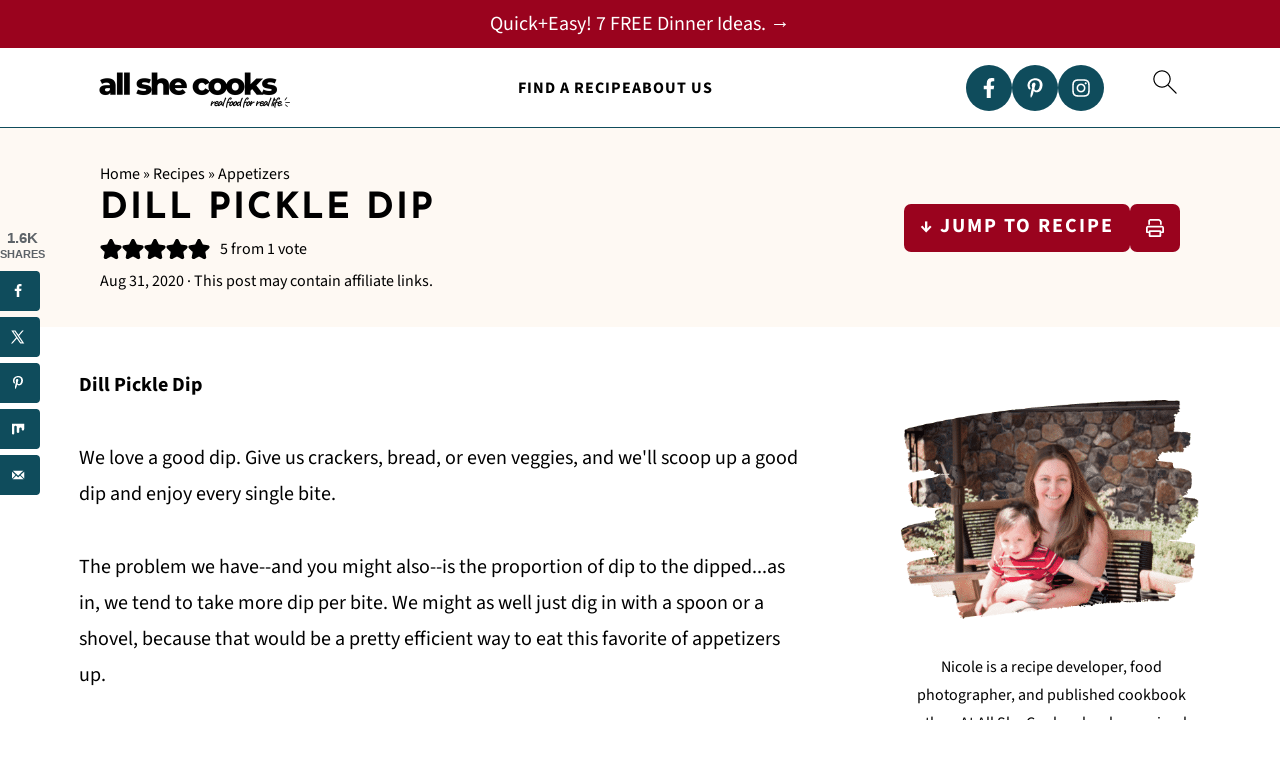

--- FILE ---
content_type: application/javascript; charset=UTF-8
request_url: https://allshecooks.com/cdn-cgi/challenge-platform/h/b/scripts/jsd/8328113056b1/main.js?
body_size: 4472
content:
window._cf_chl_opt={JHZX9:'b'};~function(E2,T,m,L,A,h,D,e){E2=B,function(O,d,EY,E1,o,G){for(EY={O:312,d:347,o:377,G:363,f:338,k:389,x:330,c:360,K:396,s:412},E1=B,o=O();!![];)try{if(G=-parseInt(E1(EY.O))/1*(-parseInt(E1(EY.d))/2)+parseInt(E1(EY.o))/3+-parseInt(E1(EY.G))/4*(-parseInt(E1(EY.f))/5)+-parseInt(E1(EY.k))/6+parseInt(E1(EY.x))/7+parseInt(E1(EY.c))/8*(parseInt(E1(EY.K))/9)+-parseInt(E1(EY.s))/10,G===d)break;else o.push(o.shift())}catch(f){o.push(o.shift())}}(E,321280),T=this||self,m=T[E2(398)],L={},L[E2(425)]='o',L[E2(310)]='s',L[E2(416)]='u',L[E2(351)]='z',L[E2(403)]='n',L[E2(321)]='I',L[E2(366)]='b',A=L,T[E2(354)]=function(O,o,G,x,Er,Ej,Ev,E7,s,R,M,X,Q,F){if(Er={O:345,d:328,o:407,G:328,f:348,k:378,x:376,c:348,K:376,s:311,R:394,M:346,X:341,Q:331},Ej={O:326,d:346,o:392},Ev={O:362,d:391,o:339,G:318},E7=E2,null===o||void 0===o)return x;for(s=C(o),O[E7(Er.O)][E7(Er.d)]&&(s=s[E7(Er.o)](O[E7(Er.O)][E7(Er.G)](o))),s=O[E7(Er.f)][E7(Er.k)]&&O[E7(Er.x)]?O[E7(Er.c)][E7(Er.k)](new O[(E7(Er.K))](s)):function(Z,E8,W){for(E8=E7,Z[E8(Ej.O)](),W=0;W<Z[E8(Ej.d)];Z[W]===Z[W+1]?Z[E8(Ej.o)](W+1,1):W+=1);return Z}(s),R='nAsAaAb'.split('A'),R=R[E7(Er.s)][E7(Er.R)](R),M=0;M<s[E7(Er.M)];X=s[M],Q=l(O,o,X),R(Q)?(F='s'===Q&&!O[E7(Er.X)](o[X]),E7(Er.Q)===G+X?K(G+X,Q):F||K(G+X,o[X])):K(G+X,Q),M++);return x;function K(Z,W,E6){E6=B,Object[E6(Ev.O)][E6(Ev.d)][E6(Ev.o)](x,W)||(x[W]=[]),x[W][E6(Ev.G)](Z)}},h=E2(415)[E2(384)](';'),D=h[E2(311)][E2(394)](h),T[E2(429)]=function(O,o,Ef,E9,G,k,x,K){for(Ef={O:386,d:346,o:346,G:358,f:318,k:352},E9=E2,G=Object[E9(Ef.O)](o),k=0;k<G[E9(Ef.d)];k++)if(x=G[k],'f'===x&&(x='N'),O[x]){for(K=0;K<o[G[k]][E9(Ef.o)];-1===O[x][E9(Ef.G)](o[G[k]][K])&&(D(o[G[k]][K])||O[x][E9(Ef.f)]('o.'+o[G[k]][K])),K++);}else O[x]=o[G[k]][E9(Ef.k)](function(s){return'o.'+s})},e=function(EX,EM,ER,Es,EK,EB,d,o,G){return EX={O:379,d:401},EM={O:422,d:422,o:318,G:422,f:320,k:422,x:319},ER={O:346},Es={O:409},EK={O:346,d:319,o:362,G:391,f:339,k:362,x:362,c:339,K:409,s:318,R:409,M:318,X:422,Q:318,F:422,Z:362,W:339,U:318,y:409,n:318,a:318,H:422,J:318,I:318,z:320},EB=E2,d=String[EB(EX.O)],o={'h':function(f,Ex){return Ex={O:417,d:319},null==f?'':o.g(f,6,function(k,Eb){return Eb=B,Eb(Ex.O)[Eb(Ex.d)](k)})},'g':function(x,K,s,EO,R,M,X,Q,F,Z,W,U,y,H,J,I,z,E0){if(EO=EB,null==x)return'';for(M={},X={},Q='',F=2,Z=3,W=2,U=[],y=0,H=0,J=0;J<x[EO(EK.O)];J+=1)if(I=x[EO(EK.d)](J),Object[EO(EK.o)][EO(EK.G)][EO(EK.f)](M,I)||(M[I]=Z++,X[I]=!0),z=Q+I,Object[EO(EK.k)][EO(EK.G)][EO(EK.f)](M,z))Q=z;else{if(Object[EO(EK.x)][EO(EK.G)][EO(EK.c)](X,Q)){if(256>Q[EO(EK.K)](0)){for(R=0;R<W;y<<=1,H==K-1?(H=0,U[EO(EK.s)](s(y)),y=0):H++,R++);for(E0=Q[EO(EK.R)](0),R=0;8>R;y=E0&1|y<<1,H==K-1?(H=0,U[EO(EK.s)](s(y)),y=0):H++,E0>>=1,R++);}else{for(E0=1,R=0;R<W;y=E0|y<<1.94,H==K-1?(H=0,U[EO(EK.M)](s(y)),y=0):H++,E0=0,R++);for(E0=Q[EO(EK.K)](0),R=0;16>R;y=1.04&E0|y<<1.64,H==K-1?(H=0,U[EO(EK.M)](s(y)),y=0):H++,E0>>=1,R++);}F--,F==0&&(F=Math[EO(EK.X)](2,W),W++),delete X[Q]}else for(E0=M[Q],R=0;R<W;y=y<<1.52|E0&1.64,K-1==H?(H=0,U[EO(EK.Q)](s(y)),y=0):H++,E0>>=1,R++);Q=(F--,F==0&&(F=Math[EO(EK.F)](2,W),W++),M[z]=Z++,String(I))}if(Q!==''){if(Object[EO(EK.Z)][EO(EK.G)][EO(EK.W)](X,Q)){if(256>Q[EO(EK.K)](0)){for(R=0;R<W;y<<=1,H==K-1?(H=0,U[EO(EK.U)](s(y)),y=0):H++,R++);for(E0=Q[EO(EK.y)](0),R=0;8>R;y=E0&1|y<<1.91,K-1==H?(H=0,U[EO(EK.n)](s(y)),y=0):H++,E0>>=1,R++);}else{for(E0=1,R=0;R<W;y=E0|y<<1,H==K-1?(H=0,U[EO(EK.a)](s(y)),y=0):H++,E0=0,R++);for(E0=Q[EO(EK.R)](0),R=0;16>R;y=y<<1|1.34&E0,K-1==H?(H=0,U[EO(EK.s)](s(y)),y=0):H++,E0>>=1,R++);}F--,0==F&&(F=Math[EO(EK.H)](2,W),W++),delete X[Q]}else for(E0=M[Q],R=0;R<W;y=y<<1.69|E0&1.85,H==K-1?(H=0,U[EO(EK.a)](s(y)),y=0):H++,E0>>=1,R++);F--,0==F&&W++}for(E0=2,R=0;R<W;y=y<<1.86|E0&1.38,K-1==H?(H=0,U[EO(EK.J)](s(y)),y=0):H++,E0>>=1,R++);for(;;)if(y<<=1,H==K-1){U[EO(EK.I)](s(y));break}else H++;return U[EO(EK.z)]('')},'j':function(f,Ed){return Ed=EB,f==null?'':f==''?null:o.i(f[Ed(ER.O)],32768,function(k,Ep){return Ep=Ed,f[Ep(Es.O)](k)})},'i':function(x,K,s,Eo,R,M,X,Q,F,Z,W,U,y,H,J,I,E0,z){for(Eo=EB,R=[],M=4,X=4,Q=3,F=[],U=s(0),y=K,H=1,Z=0;3>Z;R[Z]=Z,Z+=1);for(J=0,I=Math[Eo(EM.O)](2,2),W=1;I!=W;z=U&y,y>>=1,y==0&&(y=K,U=s(H++)),J|=W*(0<z?1:0),W<<=1);switch(J){case 0:for(J=0,I=Math[Eo(EM.O)](2,8),W=1;W!=I;z=y&U,y>>=1,0==y&&(y=K,U=s(H++)),J|=W*(0<z?1:0),W<<=1);E0=d(J);break;case 1:for(J=0,I=Math[Eo(EM.d)](2,16),W=1;I!=W;z=U&y,y>>=1,y==0&&(y=K,U=s(H++)),J|=W*(0<z?1:0),W<<=1);E0=d(J);break;case 2:return''}for(Z=R[3]=E0,F[Eo(EM.o)](E0);;){if(H>x)return'';for(J=0,I=Math[Eo(EM.O)](2,Q),W=1;I!=W;z=y&U,y>>=1,0==y&&(y=K,U=s(H++)),J|=(0<z?1:0)*W,W<<=1);switch(E0=J){case 0:for(J=0,I=Math[Eo(EM.G)](2,8),W=1;I!=W;z=U&y,y>>=1,y==0&&(y=K,U=s(H++)),J|=(0<z?1:0)*W,W<<=1);R[X++]=d(J),E0=X-1,M--;break;case 1:for(J=0,I=Math[Eo(EM.O)](2,16),W=1;W!=I;z=U&y,y>>=1,0==y&&(y=K,U=s(H++)),J|=(0<z?1:0)*W,W<<=1);R[X++]=d(J),E0=X-1,M--;break;case 2:return F[Eo(EM.f)]('')}if(M==0&&(M=Math[Eo(EM.k)](2,Q),Q++),R[E0])E0=R[E0];else if(E0===X)E0=Z+Z[Eo(EM.x)](0);else return null;F[Eo(EM.o)](E0),R[X++]=Z+E0[Eo(EM.x)](0),M--,Z=E0,M==0&&(M=Math[Eo(EM.O)](2,Q),Q++)}}},G={},G[EB(EX.d)]=o.h,G}(),v();function C(O,EV,E5,d){for(EV={O:407,d:386,o:399},E5=E2,d=[];O!==null;d=d[E5(EV.O)](Object[E5(EV.d)](O)),O=Object[E5(EV.o)](O));return d}function i(EZ,EL,O,d,o){return EZ={O:393,d:332},EL=E2,O=3600,d=Y(),o=Math[EL(EZ.O)](Date[EL(EZ.d)]()/1e3),o-d>O?![]:!![]}function P(O,d,Ew,E3){return Ew={O:342,d:362,o:361,G:339,f:358,k:369},E3=E2,d instanceof O[E3(Ew.O)]&&0<O[E3(Ew.O)][E3(Ew.d)][E3(Ew.o)][E3(Ew.G)](d)[E3(Ew.f)](E3(Ew.k))}function g(Ek,EE,o,G,f,k,x){EE=(Ek={O:414,d:373,o:325,G:387,f:327,k:368,x:335,c:359,K:353,s:426,R:329,M:368,X:343},E2);try{return o=m[EE(Ek.O)](EE(Ek.d)),o[EE(Ek.o)]=EE(Ek.G),o[EE(Ek.f)]='-1',m[EE(Ek.k)][EE(Ek.x)](o),G=o[EE(Ek.c)],f={},f=MViqS9(G,G,'',f),f=MViqS9(G,G[EE(Ek.K)]||G[EE(Ek.s)],'n.',f),f=MViqS9(G,o[EE(Ek.R)],'d.',f),m[EE(Ek.M)][EE(Ek.X)](o),k={},k.r=f,k.e=null,k}catch(c){return x={},x.r={},x.e=c,x}}function v(EI,EJ,Ea,ED,O,d,o,G,f){if(EI={O:404,d:323,o:400,G:397,f:423,k:420,x:406},EJ={O:400,d:397,o:406},Ea={O:365},ED=E2,O=T[ED(EI.O)],!O)return;if(!i())return;(d=![],o=O[ED(EI.d)]===!![],G=function(Eg,k){if(Eg=ED,!d){if(d=!![],!i())return;k=g(),S(k.r,function(x){j(O,x)}),k.e&&V(Eg(Ea.O),k.e)}},m[ED(EI.o)]!==ED(EI.G))?G():T[ED(EI.f)]?m[ED(EI.f)](ED(EI.k),G):(f=m[ED(EI.x)]||function(){},m[ED(EI.x)]=function(Ee){Ee=ED,f(),m[Ee(EJ.O)]!==Ee(EJ.d)&&(m[Ee(EJ.o)]=f,G())})}function E(B0){return B0='getOwnPropertyNames,contentDocument,3000634BqQgZo,d.cookie,now,/invisible/jsd,_cf_chl_opt,appendChild,chlApiSitekey,error,740inZFGk,call,/b/ov1/0.9525974762470056:1765931260:VpLIjtl2HcaEslzw6UZfiuNARRWWN2rpXucdksWIkNo/,isNaN,Function,removeChild,success,Object,length,1264JUFwJw,Array,chlApiClientVersion,XMLHttpRequest,symbol,map,clientInformation,MViqS9,location,bclI3,GCBp7,indexOf,contentWindow,1304jhnqIy,toString,prototype,4852zHblDw,errorInfoObject,error on cf_chl_props,boolean,status,body,[native code],event,jsd,lEJE0,iframe,ontimeout,detail,Set,1398858qlroXd,from,fromCharCode,timeout,random,chctx,parent,split,onload,keys,display: none,href,3507924SYPxZo,log,hasOwnProperty,splice,floor,bind,chlApiUrl,7164GYqkUW,loading,document,getPrototypeOf,readyState,taAJECg,/cdn-cgi/challenge-platform/h/,number,__CF$cv$params,chlApiRumWidgetAgeMs,onreadystatechange,concat,open,charCodeAt,postMessage,POST,5137980xyIdkU,yEyS4,createElement,_cf_chl_opt;rQbOs9;FWcIT6;RUfN6;gRZD9;Fitf5;ibAjX2;QFoQ3;kwZxu3;jpPe1;CSKE5;KoKpn7;muAo0;DafBR6;MViqS9;RgkH4;nKFwJ3;hKnz6,undefined,tT2+4HsCVjf6X5lJrchn$yx1ZmEoYQW8uIaqzNMvU7-3KLPpRbDi09BdGkgFAOweS,cloudflare-invisible,stringify,DOMContentLoaded,/jsd/oneshot/8328113056b1/0.9525974762470056:1765931260:VpLIjtl2HcaEslzw6UZfiuNARRWWN2rpXucdksWIkNo/,pow,addEventListener,send,object,navigator,http-code:,function,RgkH4,catch,string,includes,341QsbbbM,msg,sid,JHZX9,isArray,xhr-error,push,charAt,join,bigint,source,api,onerror,style,sort,tabIndex'.split(','),E=function(){return B0},E()}function Y(EF,Em,O){return EF={O:404,d:393},Em=E2,O=T[Em(EF.O)],Math[Em(EF.d)](+atob(O.t))}function S(O,d,Et,Eu,EU,EW,EA,o,G,f){Et={O:404,d:390,o:334,G:350,f:408,k:411,x:402,c:334,K:315,s:421,R:323,M:380,X:374,Q:385,F:324,Z:355,W:388,U:388,y:424,n:401,a:419},Eu={O:317},EU={O:367,d:367,o:344,G:427},EW={O:380},EA=E2,o=T[EA(Et.O)],console[EA(Et.d)](T[EA(Et.o)]),G=new T[(EA(Et.G))](),G[EA(Et.f)](EA(Et.k),EA(Et.x)+T[EA(Et.c)][EA(Et.K)]+EA(Et.s)+o.r),o[EA(Et.R)]&&(G[EA(Et.M)]=5e3,G[EA(Et.X)]=function(EP){EP=EA,d(EP(EW.O))}),G[EA(Et.Q)]=function(El){El=EA,G[El(EU.O)]>=200&&G[El(EU.d)]<300?d(El(EU.o)):d(El(EU.G)+G[El(EU.O)])},G[EA(Et.F)]=function(EC){EC=EA,d(EC(Eu.O))},f={'t':Y(),'lhr':m[EA(Et.Z)]&&m[EA(Et.Z)][EA(Et.W)]?m[EA(Et.Z)][EA(Et.U)]:'','api':o[EA(Et.R)]?!![]:![],'payload':O},G[EA(Et.y)](e[EA(Et.n)](JSON[EA(Et.a)](f)))}function N(O,EQ,ET){return EQ={O:381},ET=E2,Math[ET(EQ.O)]()<O}function j(o,G,Ez,EN,f,k,x){if(Ez={O:418,d:323,o:344,G:322,f:314,k:370,x:344,c:383,K:410,s:370,R:337,M:375,X:383,Q:410},EN=E2,f=EN(Ez.O),!o[EN(Ez.d)])return;G===EN(Ez.o)?(k={},k[EN(Ez.G)]=f,k[EN(Ez.f)]=o.r,k[EN(Ez.k)]=EN(Ez.x),T[EN(Ez.c)][EN(Ez.K)](k,'*')):(x={},x[EN(Ez.G)]=f,x[EN(Ez.f)]=o.r,x[EN(Ez.s)]=EN(Ez.R),x[EN(Ez.M)]=G,T[EN(Ez.X)][EN(Ez.Q)](x,'*'))}function B(b,O,d){return d=E(),B=function(p,o,T){return p=p-309,T=d[p],T},B(b,O)}function V(G,f,Eq,Eh,k,x,c,K,s,R,M,X){if(Eq={O:313,d:337,o:404,G:402,f:334,k:315,x:340,c:333,K:350,s:408,R:411,M:380,X:374,Q:336,F:334,Z:413,W:395,U:334,y:372,n:405,a:357,H:349,J:334,I:356,z:364,E0:382,En:322,Ea:371,EH:424,EJ:401},Eh=E2,!N(.01))return![];x=(k={},k[Eh(Eq.O)]=G,k[Eh(Eq.d)]=f,k);try{c=T[Eh(Eq.o)],K=Eh(Eq.G)+T[Eh(Eq.f)][Eh(Eq.k)]+Eh(Eq.x)+c.r+Eh(Eq.c),s=new T[(Eh(Eq.K))](),s[Eh(Eq.s)](Eh(Eq.R),K),s[Eh(Eq.M)]=2500,s[Eh(Eq.X)]=function(){},R={},R[Eh(Eq.Q)]=T[Eh(Eq.F)][Eh(Eq.Z)],R[Eh(Eq.W)]=T[Eh(Eq.U)][Eh(Eq.y)],R[Eh(Eq.n)]=T[Eh(Eq.U)][Eh(Eq.a)],R[Eh(Eq.H)]=T[Eh(Eq.J)][Eh(Eq.I)],M=R,X={},X[Eh(Eq.z)]=x,X[Eh(Eq.E0)]=M,X[Eh(Eq.En)]=Eh(Eq.Ea),s[Eh(Eq.EH)](e[Eh(Eq.EJ)](X))}catch(Q){}}function l(O,o,G,ES,E4,k){E4=(ES={O:309,d:348,o:316,G:428},E2);try{return o[G][E4(ES.O)](function(){}),'p'}catch(x){}try{if(o[G]==null)return o[G]===void 0?'u':'x'}catch(K){return'i'}return O[E4(ES.d)][E4(ES.o)](o[G])?'a':o[G]===O[E4(ES.d)]?'p5':o[G]===!0?'T':!1===o[G]?'F':(k=typeof o[G],E4(ES.G)==k?P(O,o[G])?'N':'f':A[k]||'?')}}()